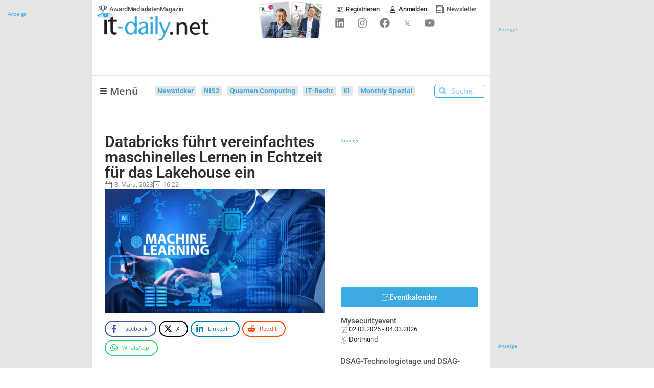

--- FILE ---
content_type: text/html; charset=UTF-8
request_url: https://www.it-daily.net/wp-content/plugins/post-views-counter-pro/includes/ajax.php
body_size: -310
content:
{"content_id":63547,"counted":true,"reason":"","type":"post","subtype":"post","storage":{"post":{"63547":1769449438}}}

--- FILE ---
content_type: text/css; charset=utf-8
request_url: https://www.it-daily.net/wp-content/uploads/elementor/css/post-348.css?ver=1651415437
body_size: 76
content:
.elementor-348 .elementor-element.elementor-element-5ee58dc{border-style:solid;border-width:0px 0px 1px 0px;border-color:var( --e-global-color-d4b2793 );padding:5px 0px 5px 0px;}.elementor-widget-theme-post-featured-image .widget-image-caption{color:var( --e-global-color-text );font-family:var( --e-global-typography-text-font-family ), Sans-serif;font-weight:var( --e-global-typography-text-font-weight );}.elementor-348 .elementor-element.elementor-element-3106dea > .elementor-widget-container{margin:10px 0px 10px 0px;}.elementor-348 .elementor-element.elementor-element-3106dea{text-align:start;}.elementor-bc-flex-widget .elementor-348 .elementor-element.elementor-element-0492da6.elementor-column .elementor-widget-wrap{align-items:center;}.elementor-348 .elementor-element.elementor-element-0492da6.elementor-column.elementor-element[data-element_type="column"] > .elementor-widget-wrap.elementor-element-populated{align-content:center;align-items:center;}.elementor-348 .elementor-element.elementor-element-0492da6 > .elementor-widget-wrap > .elementor-widget:not(.elementor-widget__width-auto):not(.elementor-widget__width-initial):not(:last-child):not(.elementor-absolute){margin-block-end:: 0px;}.elementor-348 .elementor-element.elementor-element-0492da6 > .elementor-element-populated{margin:0em 0em 0em 0em;--e-column-margin-right:0em;--e-column-margin-left:0em;padding:0em 0em 0em 1em;}.elementor-widget-heading .elementor-heading-title{font-family:var( --e-global-typography-primary-font-family ), Sans-serif;font-weight:var( --e-global-typography-primary-font-weight );color:var( --e-global-color-primary );}.elementor-348 .elementor-element.elementor-element-2b59f9c > .elementor-widget-container{margin:0px 0px 3px 0px;}.elementor-348 .elementor-element.elementor-element-2b59f9c .elementor-heading-title{font-family:"Roboto", Sans-serif;font-size:0.8em;font-weight:400;color:#848484C2;}.elementor-widget-theme-post-title .elementor-heading-title{font-family:var( --e-global-typography-primary-font-family ), Sans-serif;font-weight:var( --e-global-typography-primary-font-weight );color:var( --e-global-color-primary );}.elementor-348 .elementor-element.elementor-element-728e756 .elementor-heading-title{font-size:1em;font-weight:400;line-height:18px;color:var( --e-global-color-text );}